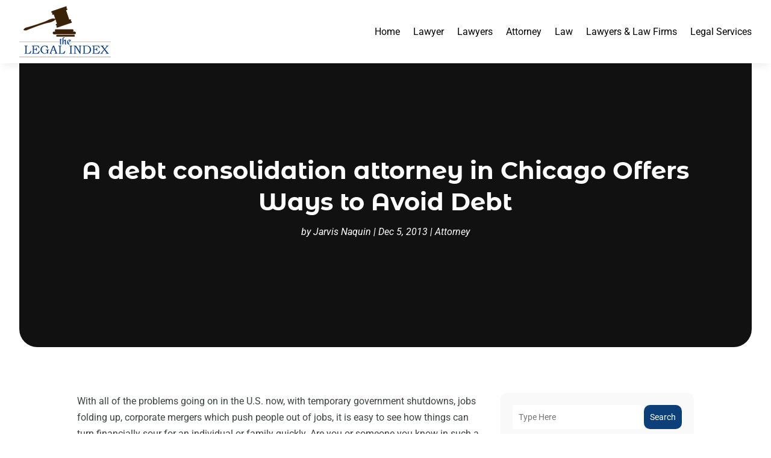

--- FILE ---
content_type: text/css
request_url: https://www.the-legal-index.com/wp-content/et-cache/2640/et-divi-dynamic-tb-8044-tb-8047-tb-8045-2640-late.css
body_size: 678
content:
@font-face{font-family:ETmodules;font-display:block;src:url(//www.the-legal-index.com/wp-content/themes/Divi/core/admin/fonts/modules/social/modules.eot);src:url(//www.the-legal-index.com/wp-content/themes/Divi/core/admin/fonts/modules/social/modules.eot?#iefix) format("embedded-opentype"),url(//www.the-legal-index.com/wp-content/themes/Divi/core/admin/fonts/modules/social/modules.woff) format("woff"),url(//www.the-legal-index.com/wp-content/themes/Divi/core/admin/fonts/modules/social/modules.ttf) format("truetype"),url(//www.the-legal-index.com/wp-content/themes/Divi/core/admin/fonts/modules/social/modules.svg#ETmodules) format("svg");font-weight:400;font-style:normal}